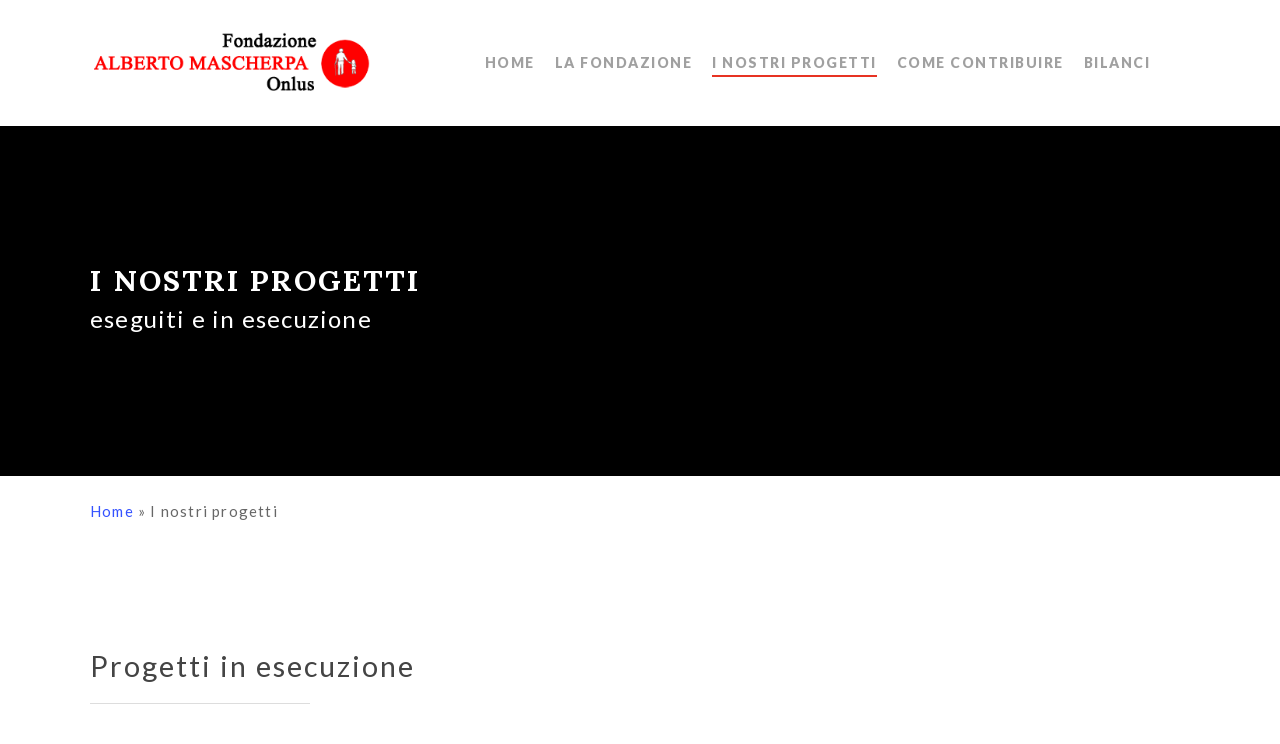

--- FILE ---
content_type: text/html; charset=UTF-8
request_url: https://fondazione.alberto.mascherpa.org/i-nostri-progetti/
body_size: 11908
content:
<!doctype html>
<html lang="en-US" class="no-js">
<head>
	<meta charset="UTF-8">
	<meta name="viewport" content="width=device-width, initial-scale=1, maximum-scale=1, user-scalable=0" /><meta name='robots' content='index, follow, max-image-preview:large, max-snippet:-1, max-video-preview:-1' />
	<style>img:is([sizes="auto" i], [sizes^="auto," i]) { contain-intrinsic-size: 3000px 1500px }</style>
	
	<!-- This site is optimized with the Yoast SEO plugin v26.3 - https://yoast.com/wordpress/plugins/seo/ -->
	<title>I nostri progetti - Fondazione Alberto Mascherpa</title>
	<link rel="canonical" href="https://fondazione.alberto.mascherpa.org/i-nostri-progetti/" />
	<meta property="og:locale" content="en_US" />
	<meta property="og:type" content="article" />
	<meta property="og:title" content="I nostri progetti - Fondazione Alberto Mascherpa" />
	<meta property="og:url" content="https://fondazione.alberto.mascherpa.org/i-nostri-progetti/" />
	<meta property="og:site_name" content="Fondazione Alberto Mascherpa" />
	<meta property="article:modified_time" content="2020-05-07T10:32:48+00:00" />
	<meta name="twitter:card" content="summary_large_image" />
	<meta name="twitter:label1" content="Est. reading time" />
	<meta name="twitter:data1" content="2 minutes" />
	<script type="application/ld+json" class="yoast-schema-graph">{"@context":"https://schema.org","@graph":[{"@type":"WebPage","@id":"https://fondazione.alberto.mascherpa.org/i-nostri-progetti/","url":"https://fondazione.alberto.mascherpa.org/i-nostri-progetti/","name":"I nostri progetti - Fondazione Alberto Mascherpa","isPartOf":{"@id":"https://fondazione.alberto.mascherpa.org/#website"},"datePublished":"2018-02-10T17:33:33+00:00","dateModified":"2020-05-07T10:32:48+00:00","breadcrumb":{"@id":"https://fondazione.alberto.mascherpa.org/i-nostri-progetti/#breadcrumb"},"inLanguage":"en-US","potentialAction":[{"@type":"ReadAction","target":["https://fondazione.alberto.mascherpa.org/i-nostri-progetti/"]}]},{"@type":"BreadcrumbList","@id":"https://fondazione.alberto.mascherpa.org/i-nostri-progetti/#breadcrumb","itemListElement":[{"@type":"ListItem","position":1,"name":"Home","item":"https://fondazione.alberto.mascherpa.org/"},{"@type":"ListItem","position":2,"name":"I nostri progetti"}]},{"@type":"WebSite","@id":"https://fondazione.alberto.mascherpa.org/#website","url":"https://fondazione.alberto.mascherpa.org/","name":"Fondazione Alberto Mascherpa","description":"Le persone bisognose del nostro aiuto sono vicine a noi.","potentialAction":[{"@type":"SearchAction","target":{"@type":"EntryPoint","urlTemplate":"https://fondazione.alberto.mascherpa.org/?s={search_term_string}"},"query-input":{"@type":"PropertyValueSpecification","valueRequired":true,"valueName":"search_term_string"}}],"inLanguage":"en-US"}]}</script>
	<!-- / Yoast SEO plugin. -->


<link rel='dns-prefetch' href='//fonts.googleapis.com' />
<link rel='dns-prefetch' href='//www.googletagmanager.com' />
<link rel="alternate" type="application/rss+xml" title="Fondazione Alberto Mascherpa &raquo; Feed" href="https://fondazione.alberto.mascherpa.org/feed/" />
<link rel="alternate" type="application/rss+xml" title="Fondazione Alberto Mascherpa &raquo; Comments Feed" href="https://fondazione.alberto.mascherpa.org/comments/feed/" />
<script type="text/javascript">
/* <![CDATA[ */
window._wpemojiSettings = {"baseUrl":"https:\/\/s.w.org\/images\/core\/emoji\/16.0.1\/72x72\/","ext":".png","svgUrl":"https:\/\/s.w.org\/images\/core\/emoji\/16.0.1\/svg\/","svgExt":".svg","source":{"concatemoji":"https:\/\/fondazione.alberto.mascherpa.org\/wp-includes\/js\/wp-emoji-release.min.js?ver=6.8.3"}};
/*! This file is auto-generated */
!function(s,n){var o,i,e;function c(e){try{var t={supportTests:e,timestamp:(new Date).valueOf()};sessionStorage.setItem(o,JSON.stringify(t))}catch(e){}}function p(e,t,n){e.clearRect(0,0,e.canvas.width,e.canvas.height),e.fillText(t,0,0);var t=new Uint32Array(e.getImageData(0,0,e.canvas.width,e.canvas.height).data),a=(e.clearRect(0,0,e.canvas.width,e.canvas.height),e.fillText(n,0,0),new Uint32Array(e.getImageData(0,0,e.canvas.width,e.canvas.height).data));return t.every(function(e,t){return e===a[t]})}function u(e,t){e.clearRect(0,0,e.canvas.width,e.canvas.height),e.fillText(t,0,0);for(var n=e.getImageData(16,16,1,1),a=0;a<n.data.length;a++)if(0!==n.data[a])return!1;return!0}function f(e,t,n,a){switch(t){case"flag":return n(e,"\ud83c\udff3\ufe0f\u200d\u26a7\ufe0f","\ud83c\udff3\ufe0f\u200b\u26a7\ufe0f")?!1:!n(e,"\ud83c\udde8\ud83c\uddf6","\ud83c\udde8\u200b\ud83c\uddf6")&&!n(e,"\ud83c\udff4\udb40\udc67\udb40\udc62\udb40\udc65\udb40\udc6e\udb40\udc67\udb40\udc7f","\ud83c\udff4\u200b\udb40\udc67\u200b\udb40\udc62\u200b\udb40\udc65\u200b\udb40\udc6e\u200b\udb40\udc67\u200b\udb40\udc7f");case"emoji":return!a(e,"\ud83e\udedf")}return!1}function g(e,t,n,a){var r="undefined"!=typeof WorkerGlobalScope&&self instanceof WorkerGlobalScope?new OffscreenCanvas(300,150):s.createElement("canvas"),o=r.getContext("2d",{willReadFrequently:!0}),i=(o.textBaseline="top",o.font="600 32px Arial",{});return e.forEach(function(e){i[e]=t(o,e,n,a)}),i}function t(e){var t=s.createElement("script");t.src=e,t.defer=!0,s.head.appendChild(t)}"undefined"!=typeof Promise&&(o="wpEmojiSettingsSupports",i=["flag","emoji"],n.supports={everything:!0,everythingExceptFlag:!0},e=new Promise(function(e){s.addEventListener("DOMContentLoaded",e,{once:!0})}),new Promise(function(t){var n=function(){try{var e=JSON.parse(sessionStorage.getItem(o));if("object"==typeof e&&"number"==typeof e.timestamp&&(new Date).valueOf()<e.timestamp+604800&&"object"==typeof e.supportTests)return e.supportTests}catch(e){}return null}();if(!n){if("undefined"!=typeof Worker&&"undefined"!=typeof OffscreenCanvas&&"undefined"!=typeof URL&&URL.createObjectURL&&"undefined"!=typeof Blob)try{var e="postMessage("+g.toString()+"("+[JSON.stringify(i),f.toString(),p.toString(),u.toString()].join(",")+"));",a=new Blob([e],{type:"text/javascript"}),r=new Worker(URL.createObjectURL(a),{name:"wpTestEmojiSupports"});return void(r.onmessage=function(e){c(n=e.data),r.terminate(),t(n)})}catch(e){}c(n=g(i,f,p,u))}t(n)}).then(function(e){for(var t in e)n.supports[t]=e[t],n.supports.everything=n.supports.everything&&n.supports[t],"flag"!==t&&(n.supports.everythingExceptFlag=n.supports.everythingExceptFlag&&n.supports[t]);n.supports.everythingExceptFlag=n.supports.everythingExceptFlag&&!n.supports.flag,n.DOMReady=!1,n.readyCallback=function(){n.DOMReady=!0}}).then(function(){return e}).then(function(){var e;n.supports.everything||(n.readyCallback(),(e=n.source||{}).concatemoji?t(e.concatemoji):e.wpemoji&&e.twemoji&&(t(e.twemoji),t(e.wpemoji)))}))}((window,document),window._wpemojiSettings);
/* ]]> */
</script>
<style id='wp-emoji-styles-inline-css' type='text/css'>

	img.wp-smiley, img.emoji {
		display: inline !important;
		border: none !important;
		box-shadow: none !important;
		height: 1em !important;
		width: 1em !important;
		margin: 0 0.07em !important;
		vertical-align: -0.1em !important;
		background: none !important;
		padding: 0 !important;
	}
</style>
<link rel='stylesheet' id='wp-block-library-css' href='https://fondazione.alberto.mascherpa.org/wp-includes/css/dist/block-library/style.min.css?ver=6.8.3' type='text/css' media='all' />
<link rel='stylesheet' id='font-awesome-css' href='https://fondazione.alberto.mascherpa.org/wp-content/plugins/contact-widgets/assets/css/font-awesome.min.css?ver=4.7.0' type='text/css' media='all' />
<style id='global-styles-inline-css' type='text/css'>
:root{--wp--preset--aspect-ratio--square: 1;--wp--preset--aspect-ratio--4-3: 4/3;--wp--preset--aspect-ratio--3-4: 3/4;--wp--preset--aspect-ratio--3-2: 3/2;--wp--preset--aspect-ratio--2-3: 2/3;--wp--preset--aspect-ratio--16-9: 16/9;--wp--preset--aspect-ratio--9-16: 9/16;--wp--preset--color--black: #000000;--wp--preset--color--cyan-bluish-gray: #abb8c3;--wp--preset--color--white: #ffffff;--wp--preset--color--pale-pink: #f78da7;--wp--preset--color--vivid-red: #cf2e2e;--wp--preset--color--luminous-vivid-orange: #ff6900;--wp--preset--color--luminous-vivid-amber: #fcb900;--wp--preset--color--light-green-cyan: #7bdcb5;--wp--preset--color--vivid-green-cyan: #00d084;--wp--preset--color--pale-cyan-blue: #8ed1fc;--wp--preset--color--vivid-cyan-blue: #0693e3;--wp--preset--color--vivid-purple: #9b51e0;--wp--preset--gradient--vivid-cyan-blue-to-vivid-purple: linear-gradient(135deg,rgba(6,147,227,1) 0%,rgb(155,81,224) 100%);--wp--preset--gradient--light-green-cyan-to-vivid-green-cyan: linear-gradient(135deg,rgb(122,220,180) 0%,rgb(0,208,130) 100%);--wp--preset--gradient--luminous-vivid-amber-to-luminous-vivid-orange: linear-gradient(135deg,rgba(252,185,0,1) 0%,rgba(255,105,0,1) 100%);--wp--preset--gradient--luminous-vivid-orange-to-vivid-red: linear-gradient(135deg,rgba(255,105,0,1) 0%,rgb(207,46,46) 100%);--wp--preset--gradient--very-light-gray-to-cyan-bluish-gray: linear-gradient(135deg,rgb(238,238,238) 0%,rgb(169,184,195) 100%);--wp--preset--gradient--cool-to-warm-spectrum: linear-gradient(135deg,rgb(74,234,220) 0%,rgb(151,120,209) 20%,rgb(207,42,186) 40%,rgb(238,44,130) 60%,rgb(251,105,98) 80%,rgb(254,248,76) 100%);--wp--preset--gradient--blush-light-purple: linear-gradient(135deg,rgb(255,206,236) 0%,rgb(152,150,240) 100%);--wp--preset--gradient--blush-bordeaux: linear-gradient(135deg,rgb(254,205,165) 0%,rgb(254,45,45) 50%,rgb(107,0,62) 100%);--wp--preset--gradient--luminous-dusk: linear-gradient(135deg,rgb(255,203,112) 0%,rgb(199,81,192) 50%,rgb(65,88,208) 100%);--wp--preset--gradient--pale-ocean: linear-gradient(135deg,rgb(255,245,203) 0%,rgb(182,227,212) 50%,rgb(51,167,181) 100%);--wp--preset--gradient--electric-grass: linear-gradient(135deg,rgb(202,248,128) 0%,rgb(113,206,126) 100%);--wp--preset--gradient--midnight: linear-gradient(135deg,rgb(2,3,129) 0%,rgb(40,116,252) 100%);--wp--preset--font-size--small: 13px;--wp--preset--font-size--medium: 20px;--wp--preset--font-size--large: 36px;--wp--preset--font-size--x-large: 42px;--wp--preset--spacing--20: 0.44rem;--wp--preset--spacing--30: 0.67rem;--wp--preset--spacing--40: 1rem;--wp--preset--spacing--50: 1.5rem;--wp--preset--spacing--60: 2.25rem;--wp--preset--spacing--70: 3.38rem;--wp--preset--spacing--80: 5.06rem;--wp--preset--shadow--natural: 6px 6px 9px rgba(0, 0, 0, 0.2);--wp--preset--shadow--deep: 12px 12px 50px rgba(0, 0, 0, 0.4);--wp--preset--shadow--sharp: 6px 6px 0px rgba(0, 0, 0, 0.2);--wp--preset--shadow--outlined: 6px 6px 0px -3px rgba(255, 255, 255, 1), 6px 6px rgba(0, 0, 0, 1);--wp--preset--shadow--crisp: 6px 6px 0px rgba(0, 0, 0, 1);}:root { --wp--style--global--content-size: 1300px;--wp--style--global--wide-size: 1300px; }:where(body) { margin: 0; }.wp-site-blocks > .alignleft { float: left; margin-right: 2em; }.wp-site-blocks > .alignright { float: right; margin-left: 2em; }.wp-site-blocks > .aligncenter { justify-content: center; margin-left: auto; margin-right: auto; }:where(.is-layout-flex){gap: 0.5em;}:where(.is-layout-grid){gap: 0.5em;}.is-layout-flow > .alignleft{float: left;margin-inline-start: 0;margin-inline-end: 2em;}.is-layout-flow > .alignright{float: right;margin-inline-start: 2em;margin-inline-end: 0;}.is-layout-flow > .aligncenter{margin-left: auto !important;margin-right: auto !important;}.is-layout-constrained > .alignleft{float: left;margin-inline-start: 0;margin-inline-end: 2em;}.is-layout-constrained > .alignright{float: right;margin-inline-start: 2em;margin-inline-end: 0;}.is-layout-constrained > .aligncenter{margin-left: auto !important;margin-right: auto !important;}.is-layout-constrained > :where(:not(.alignleft):not(.alignright):not(.alignfull)){max-width: var(--wp--style--global--content-size);margin-left: auto !important;margin-right: auto !important;}.is-layout-constrained > .alignwide{max-width: var(--wp--style--global--wide-size);}body .is-layout-flex{display: flex;}.is-layout-flex{flex-wrap: wrap;align-items: center;}.is-layout-flex > :is(*, div){margin: 0;}body .is-layout-grid{display: grid;}.is-layout-grid > :is(*, div){margin: 0;}body{padding-top: 0px;padding-right: 0px;padding-bottom: 0px;padding-left: 0px;}:root :where(.wp-element-button, .wp-block-button__link){background-color: #32373c;border-width: 0;color: #fff;font-family: inherit;font-size: inherit;line-height: inherit;padding: calc(0.667em + 2px) calc(1.333em + 2px);text-decoration: none;}.has-black-color{color: var(--wp--preset--color--black) !important;}.has-cyan-bluish-gray-color{color: var(--wp--preset--color--cyan-bluish-gray) !important;}.has-white-color{color: var(--wp--preset--color--white) !important;}.has-pale-pink-color{color: var(--wp--preset--color--pale-pink) !important;}.has-vivid-red-color{color: var(--wp--preset--color--vivid-red) !important;}.has-luminous-vivid-orange-color{color: var(--wp--preset--color--luminous-vivid-orange) !important;}.has-luminous-vivid-amber-color{color: var(--wp--preset--color--luminous-vivid-amber) !important;}.has-light-green-cyan-color{color: var(--wp--preset--color--light-green-cyan) !important;}.has-vivid-green-cyan-color{color: var(--wp--preset--color--vivid-green-cyan) !important;}.has-pale-cyan-blue-color{color: var(--wp--preset--color--pale-cyan-blue) !important;}.has-vivid-cyan-blue-color{color: var(--wp--preset--color--vivid-cyan-blue) !important;}.has-vivid-purple-color{color: var(--wp--preset--color--vivid-purple) !important;}.has-black-background-color{background-color: var(--wp--preset--color--black) !important;}.has-cyan-bluish-gray-background-color{background-color: var(--wp--preset--color--cyan-bluish-gray) !important;}.has-white-background-color{background-color: var(--wp--preset--color--white) !important;}.has-pale-pink-background-color{background-color: var(--wp--preset--color--pale-pink) !important;}.has-vivid-red-background-color{background-color: var(--wp--preset--color--vivid-red) !important;}.has-luminous-vivid-orange-background-color{background-color: var(--wp--preset--color--luminous-vivid-orange) !important;}.has-luminous-vivid-amber-background-color{background-color: var(--wp--preset--color--luminous-vivid-amber) !important;}.has-light-green-cyan-background-color{background-color: var(--wp--preset--color--light-green-cyan) !important;}.has-vivid-green-cyan-background-color{background-color: var(--wp--preset--color--vivid-green-cyan) !important;}.has-pale-cyan-blue-background-color{background-color: var(--wp--preset--color--pale-cyan-blue) !important;}.has-vivid-cyan-blue-background-color{background-color: var(--wp--preset--color--vivid-cyan-blue) !important;}.has-vivid-purple-background-color{background-color: var(--wp--preset--color--vivid-purple) !important;}.has-black-border-color{border-color: var(--wp--preset--color--black) !important;}.has-cyan-bluish-gray-border-color{border-color: var(--wp--preset--color--cyan-bluish-gray) !important;}.has-white-border-color{border-color: var(--wp--preset--color--white) !important;}.has-pale-pink-border-color{border-color: var(--wp--preset--color--pale-pink) !important;}.has-vivid-red-border-color{border-color: var(--wp--preset--color--vivid-red) !important;}.has-luminous-vivid-orange-border-color{border-color: var(--wp--preset--color--luminous-vivid-orange) !important;}.has-luminous-vivid-amber-border-color{border-color: var(--wp--preset--color--luminous-vivid-amber) !important;}.has-light-green-cyan-border-color{border-color: var(--wp--preset--color--light-green-cyan) !important;}.has-vivid-green-cyan-border-color{border-color: var(--wp--preset--color--vivid-green-cyan) !important;}.has-pale-cyan-blue-border-color{border-color: var(--wp--preset--color--pale-cyan-blue) !important;}.has-vivid-cyan-blue-border-color{border-color: var(--wp--preset--color--vivid-cyan-blue) !important;}.has-vivid-purple-border-color{border-color: var(--wp--preset--color--vivid-purple) !important;}.has-vivid-cyan-blue-to-vivid-purple-gradient-background{background: var(--wp--preset--gradient--vivid-cyan-blue-to-vivid-purple) !important;}.has-light-green-cyan-to-vivid-green-cyan-gradient-background{background: var(--wp--preset--gradient--light-green-cyan-to-vivid-green-cyan) !important;}.has-luminous-vivid-amber-to-luminous-vivid-orange-gradient-background{background: var(--wp--preset--gradient--luminous-vivid-amber-to-luminous-vivid-orange) !important;}.has-luminous-vivid-orange-to-vivid-red-gradient-background{background: var(--wp--preset--gradient--luminous-vivid-orange-to-vivid-red) !important;}.has-very-light-gray-to-cyan-bluish-gray-gradient-background{background: var(--wp--preset--gradient--very-light-gray-to-cyan-bluish-gray) !important;}.has-cool-to-warm-spectrum-gradient-background{background: var(--wp--preset--gradient--cool-to-warm-spectrum) !important;}.has-blush-light-purple-gradient-background{background: var(--wp--preset--gradient--blush-light-purple) !important;}.has-blush-bordeaux-gradient-background{background: var(--wp--preset--gradient--blush-bordeaux) !important;}.has-luminous-dusk-gradient-background{background: var(--wp--preset--gradient--luminous-dusk) !important;}.has-pale-ocean-gradient-background{background: var(--wp--preset--gradient--pale-ocean) !important;}.has-electric-grass-gradient-background{background: var(--wp--preset--gradient--electric-grass) !important;}.has-midnight-gradient-background{background: var(--wp--preset--gradient--midnight) !important;}.has-small-font-size{font-size: var(--wp--preset--font-size--small) !important;}.has-medium-font-size{font-size: var(--wp--preset--font-size--medium) !important;}.has-large-font-size{font-size: var(--wp--preset--font-size--large) !important;}.has-x-large-font-size{font-size: var(--wp--preset--font-size--x-large) !important;}
:where(.wp-block-post-template.is-layout-flex){gap: 1.25em;}:where(.wp-block-post-template.is-layout-grid){gap: 1.25em;}
:where(.wp-block-columns.is-layout-flex){gap: 2em;}:where(.wp-block-columns.is-layout-grid){gap: 2em;}
:root :where(.wp-block-pullquote){font-size: 1.5em;line-height: 1.6;}
</style>
<link rel='stylesheet' id='nectar-portfolio-css' href='https://fondazione.alberto.mascherpa.org/wp-content/plugins/salient-portfolio/css/portfolio.css?ver=1.8.3' type='text/css' media='all' />
<link rel='stylesheet' id='parent-style-css' href='https://fondazione.alberto.mascherpa.org/wp-content/themes/salient/style.css?ver=6.8.3' type='text/css' media='all' />
<link rel='stylesheet' id='salient-grid-system-css' href='https://fondazione.alberto.mascherpa.org/wp-content/themes/salient/css/build/grid-system.css?ver=17.4.1' type='text/css' media='all' />
<link rel='stylesheet' id='main-styles-css' href='https://fondazione.alberto.mascherpa.org/wp-content/themes/salient/css/build/style.css?ver=17.4.1' type='text/css' media='all' />
<style id='main-styles-inline-css' type='text/css'>
html:not(.page-trans-loaded) { background-color: #ffffff; }
</style>
<link rel='stylesheet' id='nectar_default_font_open_sans-css' href='https://fonts.googleapis.com/css?family=Open+Sans%3A300%2C400%2C600%2C700&#038;subset=latin%2Clatin-ext' type='text/css' media='all' />
<link rel='stylesheet' id='responsive-css' href='https://fondazione.alberto.mascherpa.org/wp-content/themes/salient/css/build/responsive.css?ver=17.4.1' type='text/css' media='all' />
<link rel='stylesheet' id='skin-ascend-css' href='https://fondazione.alberto.mascherpa.org/wp-content/themes/salient/css/build/ascend.css?ver=17.4.1' type='text/css' media='all' />
<link rel='stylesheet' id='salient-wp-menu-dynamic-css' href='https://fondazione.alberto.mascherpa.org/wp-content/uploads/salient/menu-dynamic.css?ver=3208' type='text/css' media='all' />
<link rel='stylesheet' id='js_composer_front-css' href='https://fondazione.alberto.mascherpa.org/wp-content/themes/salient/css/build/plugins/js_composer.css?ver=17.4.1' type='text/css' media='all' />
<link rel='stylesheet' id='dynamic-css-css' href='https://fondazione.alberto.mascherpa.org/wp-content/themes/salient/css/salient-dynamic-styles.css?ver=66666' type='text/css' media='all' />
<style id='dynamic-css-inline-css' type='text/css'>
@media only screen and (min-width:1000px){body #ajax-content-wrap.no-scroll{min-height:calc(100vh - 126px);height:calc(100vh - 126px)!important;}}@media only screen and (min-width:1000px){#page-header-wrap.fullscreen-header,#page-header-wrap.fullscreen-header #page-header-bg,html:not(.nectar-box-roll-loaded) .nectar-box-roll > #page-header-bg.fullscreen-header,.nectar_fullscreen_zoom_recent_projects,#nectar_fullscreen_rows:not(.afterLoaded) > div{height:calc(100vh - 125px);}.wpb_row.vc_row-o-full-height.top-level,.wpb_row.vc_row-o-full-height.top-level > .col.span_12{min-height:calc(100vh - 125px);}html:not(.nectar-box-roll-loaded) .nectar-box-roll > #page-header-bg.fullscreen-header{top:126px;}.nectar-slider-wrap[data-fullscreen="true"]:not(.loaded),.nectar-slider-wrap[data-fullscreen="true"]:not(.loaded) .swiper-container{height:calc(100vh - 124px)!important;}.admin-bar .nectar-slider-wrap[data-fullscreen="true"]:not(.loaded),.admin-bar .nectar-slider-wrap[data-fullscreen="true"]:not(.loaded) .swiper-container{height:calc(100vh - 124px - 32px)!important;}}.admin-bar[class*="page-template-template-no-header"] .wpb_row.vc_row-o-full-height.top-level,.admin-bar[class*="page-template-template-no-header"] .wpb_row.vc_row-o-full-height.top-level > .col.span_12{min-height:calc(100vh - 32px);}body[class*="page-template-template-no-header"] .wpb_row.vc_row-o-full-height.top-level,body[class*="page-template-template-no-header"] .wpb_row.vc_row-o-full-height.top-level > .col.span_12{min-height:100vh;}@media only screen and (max-width:999px){.using-mobile-browser #nectar_fullscreen_rows:not(.afterLoaded):not([data-mobile-disable="on"]) > div{height:calc(100vh - 100px);}.using-mobile-browser .wpb_row.vc_row-o-full-height.top-level,.using-mobile-browser .wpb_row.vc_row-o-full-height.top-level > .col.span_12,[data-permanent-transparent="1"].using-mobile-browser .wpb_row.vc_row-o-full-height.top-level,[data-permanent-transparent="1"].using-mobile-browser .wpb_row.vc_row-o-full-height.top-level > .col.span_12{min-height:calc(100vh - 100px);}html:not(.nectar-box-roll-loaded) .nectar-box-roll > #page-header-bg.fullscreen-header,.nectar_fullscreen_zoom_recent_projects,.nectar-slider-wrap[data-fullscreen="true"]:not(.loaded),.nectar-slider-wrap[data-fullscreen="true"]:not(.loaded) .swiper-container,#nectar_fullscreen_rows:not(.afterLoaded):not([data-mobile-disable="on"]) > div{height:calc(100vh - 47px);}.wpb_row.vc_row-o-full-height.top-level,.wpb_row.vc_row-o-full-height.top-level > .col.span_12{min-height:calc(100vh - 47px);}body[data-transparent-header="false"] #ajax-content-wrap.no-scroll{min-height:calc(100vh - 47px);height:calc(100vh - 47px);}}#nectar_fullscreen_rows{background-color:transparent;}.screen-reader-text,.nectar-skip-to-content:not(:focus){border:0;clip:rect(1px,1px,1px,1px);clip-path:inset(50%);height:1px;margin:-1px;overflow:hidden;padding:0;position:absolute!important;width:1px;word-wrap:normal!important;}.row .col img:not([srcset]){width:auto;}.row .col img.img-with-animation.nectar-lazy:not([srcset]){width:100%;}
div#footer-widgets{
border-top: 1px solid rgba(0, 0, 0, 0.13);}

.active_texture{
background-color: rgba(0, 0, 0, 0.56);
}

.nectar-love-wrap {
  display: none!important;
}

article .post-meta, #single-below-header {
  display: none!important;
}

.meta-author, .meta-comment-count {
  display: none!important;
}

.portfolio-items .work-item.style-3 p, .portfolio-items .work-item.style-3-alt p{
    display: none!important;
}

.portfolio-items .col .work-info .vert-center p{
    display: none!important;
}

div.grav-wrap{
    display: none!important;
}

div.work-item{
    background: black;
}
img.custom-thumbnail{
    opacity: 0.6;
}

.portfolio-items .work-item.style-3 img, .portfolio-items .work-item.style-4 img, .portfolio-items .work-item.style-3-alt img{

   opacity: 0.8; 
}

.portfolio-items .col img{
    opacity: 0.7;
}

div.work-item{
    background: #0a1031;
}

div.page-header-bg-image{
    opacity: 0.8;
}

.swiper-slide[data-bg-alignment="center"] .image-bg{
    opacity: 0.8;
    
}
}
</style>
<link rel='stylesheet' id='salient-child-style-css' href='https://fondazione.alberto.mascherpa.org/wp-content/themes/salient-child/style.css?ver=17.4.1' type='text/css' media='all' />
<link rel='stylesheet' id='redux-google-fonts-salient_redux-css' href='https://fonts.googleapis.com/css?family=Lato%3A900%2C400%7CLora%3A700&#038;subset=latin&#038;ver=6.8.3' type='text/css' media='all' />
<script type="text/javascript" src="https://fondazione.alberto.mascherpa.org/wp-includes/js/jquery/jquery.min.js?ver=3.7.1" id="jquery-core-js"></script>
<script type="text/javascript" src="https://fondazione.alberto.mascherpa.org/wp-includes/js/jquery/jquery-migrate.min.js?ver=3.4.1" id="jquery-migrate-js"></script>
<script></script><link rel="https://api.w.org/" href="https://fondazione.alberto.mascherpa.org/wp-json/" /><link rel="alternate" title="JSON" type="application/json" href="https://fondazione.alberto.mascherpa.org/wp-json/wp/v2/pages/496" /><link rel="EditURI" type="application/rsd+xml" title="RSD" href="https://fondazione.alberto.mascherpa.org/xmlrpc.php?rsd" />
<meta name="generator" content="WordPress 6.8.3" />
<link rel='shortlink' href='https://fondazione.alberto.mascherpa.org/?p=496' />
<link rel="alternate" title="oEmbed (JSON)" type="application/json+oembed" href="https://fondazione.alberto.mascherpa.org/wp-json/oembed/1.0/embed?url=https%3A%2F%2Ffondazione.alberto.mascherpa.org%2Fi-nostri-progetti%2F" />
<link rel="alternate" title="oEmbed (XML)" type="text/xml+oembed" href="https://fondazione.alberto.mascherpa.org/wp-json/oembed/1.0/embed?url=https%3A%2F%2Ffondazione.alberto.mascherpa.org%2Fi-nostri-progetti%2F&#038;format=xml" />
<meta name="generator" content="Site Kit by Google 1.165.0" /><script type="text/javascript"> var root = document.getElementsByTagName( "html" )[0]; root.setAttribute( "class", "js" ); </script><meta name="generator" content="Powered by WPBakery Page Builder - drag and drop page builder for WordPress."/>
<noscript><style> .wpb_animate_when_almost_visible { opacity: 1; }</style></noscript></head><body class="wp-singular page-template-default page page-id-496 wp-theme-salient wp-child-theme-salient-child ascend wpb-js-composer js-comp-ver-8.4.2 vc_responsive" data-footer-reveal="false" data-footer-reveal-shadow="none" data-header-format="default" data-body-border="off" data-boxed-style="" data-header-breakpoint="1000" data-dropdown-style="minimal" data-cae="easeOutCubic" data-cad="750" data-megamenu-width="contained" data-aie="none" data-ls="magnific" data-apte="standard" data-hhun="0" data-fancy-form-rcs="default" data-form-style="minimal" data-form-submit="regular" data-is="minimal" data-button-style="default" data-user-account-button="false" data-flex-cols="true" data-col-gap="default" data-header-inherit-rc="false" data-header-search="false" data-animated-anchors="true" data-ajax-transitions="true" data-full-width-header="false" data-slide-out-widget-area="true" data-slide-out-widget-area-style="slide-out-from-right-hover" data-user-set-ocm="off" data-loading-animation="none" data-bg-header="true" data-responsive="1" data-ext-responsive="true" data-ext-padding="90" data-header-resize="1" data-header-color="custom" data-transparent-header="false" data-cart="false" data-remove-m-parallax="" data-remove-m-video-bgs="" data-m-animate="0" data-force-header-trans-color="light" data-smooth-scrolling="0" data-permanent-transparent="false" >
	
	<script type="text/javascript">
	 (function(window, document) {

		document.documentElement.classList.remove("no-js");

		if(navigator.userAgent.match(/(Android|iPod|iPhone|iPad|BlackBerry|IEMobile|Opera Mini)/)) {
			document.body.className += " using-mobile-browser mobile ";
		}
		if(navigator.userAgent.match(/Mac/) && navigator.maxTouchPoints && navigator.maxTouchPoints > 2) {
			document.body.className += " using-ios-device ";
		}

		if( !("ontouchstart" in window) ) {

			var body = document.querySelector("body");
			var winW = window.innerWidth;
			var bodyW = body.clientWidth;

			if (winW > bodyW + 4) {
				body.setAttribute("style", "--scroll-bar-w: " + (winW - bodyW - 4) + "px");
			} else {
				body.setAttribute("style", "--scroll-bar-w: 0px");
			}
		}

	 })(window, document);
   </script><a href="#ajax-content-wrap" class="nectar-skip-to-content">Skip to main content</a><div id="ajax-loading-screen" data-disable-mobile="1" data-disable-fade-on-click="0" data-effect="standard" data-method="standard"><div class="loading-icon none"><div class="material-icon">
						<svg class="nectar-material-spinner" width="60px" height="60px" viewBox="0 0 60 60">
							<circle stroke-linecap="round" cx="30" cy="30" r="26" fill="none" stroke-width="6"></circle>
				  		</svg>	 
					</div></div></div>	
	<div id="header-space"  data-header-mobile-fixed='1'></div> 
	
		<div id="header-outer" data-has-menu="true" data-has-buttons="no" data-header-button_style="default" data-using-pr-menu="false" data-mobile-fixed="1" data-ptnm="false" data-lhe="animated_underline" data-user-set-bg="#ffffff" data-format="default" data-permanent-transparent="false" data-megamenu-rt="0" data-remove-fixed="0" data-header-resize="1" data-cart="false" data-transparency-option="0" data-box-shadow="small" data-shrink-num="6" data-using-secondary="0" data-using-logo="1" data-logo-height="70" data-m-logo-height="24" data-padding="28" data-full-width="false" data-condense="false" >
		
<header id="top" role="banner" aria-label="Main Menu">
	<div class="container">
		<div class="row">
			<div class="col span_3">
								<a id="logo" href="https://fondazione.alberto.mascherpa.org" data-supplied-ml-starting-dark="false" data-supplied-ml-starting="false" data-supplied-ml="false" >
					<img class="stnd skip-lazy dark-version" width="378" height="90" alt="Fondazione Alberto Mascherpa" src="https://fondazione.alberto.mascherpa.org/wp-content/uploads/2017/09/titolo.gif"  />				</a>
							</div><!--/span_3-->

			<div class="col span_9 col_last">
									<div class="nectar-mobile-only mobile-header"><div class="inner"></div></div>
													<div class="slide-out-widget-area-toggle mobile-icon slide-out-from-right-hover" data-custom-color="false" data-icon-animation="simple-transform">
						<div> <a href="#slide-out-widget-area" role="button" aria-label="Navigation Menu" aria-expanded="false" class="closed">
							<span class="screen-reader-text">Menu</span><span aria-hidden="true"> <i class="lines-button x2"> <i class="lines"></i> </i> </span>						</a></div>
					</div>
				
									<nav aria-label="Main Menu">
													<ul class="sf-menu">
								<li id="menu-item-390" class="menu-item menu-item-type-post_type menu-item-object-page menu-item-home nectar-regular-menu-item menu-item-390"><a href="https://fondazione.alberto.mascherpa.org/"><span class="menu-title-text">Home</span></a></li>
<li id="menu-item-389" class="menu-item menu-item-type-post_type menu-item-object-page menu-item-has-children nectar-regular-menu-item menu-item-389"><a href="https://fondazione.alberto.mascherpa.org/la-fondazione/" aria-haspopup="true" aria-expanded="false"><span class="menu-title-text">La fondazione</span></a>
<ul class="sub-menu">
	<li id="menu-item-452" class="menu-item menu-item-type-post_type menu-item-object-page nectar-regular-menu-item menu-item-452"><a href="https://fondazione.alberto.mascherpa.org/chi-siamo/"><span class="menu-title-text">Chi siamo</span></a></li>
	<li id="menu-item-456" class="menu-item menu-item-type-post_type menu-item-object-page nectar-regular-menu-item menu-item-456"><a href="https://fondazione.alberto.mascherpa.org/organigramma/"><span class="menu-title-text">Organigramma</span></a></li>
	<li id="menu-item-477" class="menu-item menu-item-type-post_type menu-item-object-page nectar-regular-menu-item menu-item-477"><a href="https://fondazione.alberto.mascherpa.org/statuto-della-fondazione/"><span class="menu-title-text">Statuto della fondazione</span></a></li>
	<li id="menu-item-476" class="menu-item menu-item-type-post_type menu-item-object-page nectar-regular-menu-item menu-item-476"><a href="https://fondazione.alberto.mascherpa.org/mission/"><span class="menu-title-text">Mission</span></a></li>
	<li id="menu-item-481" class="menu-item menu-item-type-post_type menu-item-object-page nectar-regular-menu-item menu-item-481"><a href="https://fondazione.alberto.mascherpa.org/contatti/"><span class="menu-title-text">Contatti</span></a></li>
	<li id="menu-item-491" class="menu-item menu-item-type-post_type menu-item-object-page nectar-regular-menu-item menu-item-491"><a href="https://fondazione.alberto.mascherpa.org/la-storia/"><span class="menu-title-text">La storia</span></a></li>
	<li id="menu-item-687" class="menu-item menu-item-type-post_type menu-item-object-page nectar-regular-menu-item menu-item-687"><a href="https://fondazione.alberto.mascherpa.org/dicono-di-noi/"><span class="menu-title-text">Dicono di noi</span></a></li>
</ul>
</li>
<li id="menu-item-498" class="menu-item menu-item-type-post_type menu-item-object-page current-menu-item page_item page-item-496 current_page_item nectar-regular-menu-item menu-item-498"><a href="https://fondazione.alberto.mascherpa.org/i-nostri-progetti/" aria-current="page"><span class="menu-title-text">I nostri progetti</span></a></li>
<li id="menu-item-601" class="menu-item menu-item-type-custom menu-item-object-custom menu-item-has-children nectar-regular-menu-item menu-item-601"><a href="#" aria-haspopup="true" aria-expanded="false"><span class="menu-title-text">Come contribuire</span></a>
<ul class="sub-menu">
	<li id="menu-item-600" class="menu-item menu-item-type-post_type menu-item-object-page nectar-regular-menu-item menu-item-600"><a href="https://fondazione.alberto.mascherpa.org/5-x-1000/"><span class="menu-title-text">5 X 1000</span></a></li>
	<li id="menu-item-604" class="menu-item menu-item-type-post_type menu-item-object-page nectar-regular-menu-item menu-item-604"><a href="https://fondazione.alberto.mascherpa.org/erogazioni-liberali/"><span class="menu-title-text">Erogazioni liberali</span></a></li>
</ul>
</li>
<li id="menu-item-386" class="menu-item menu-item-type-post_type menu-item-object-page nectar-regular-menu-item menu-item-386"><a href="https://fondazione.alberto.mascherpa.org/bilanci/"><span class="menu-title-text">Bilanci</span></a></li>
<li id="social-in-menu" class="button_social_group"></li>							</ul>
													<ul class="buttons sf-menu" data-user-set-ocm="off">

								
							</ul>
						
					</nav>

					
				</div><!--/span_9-->

				
			</div><!--/row-->
					</div><!--/container-->
	</header>		
	</div>
	
<div id="search-outer" class="nectar">
	<div id="search">
		<div class="container">
			 <div id="search-box">
				 <div class="inner-wrap">
					 <div class="col span_12">
						  <form role="search" action="https://fondazione.alberto.mascherpa.org/" method="GET">
															<input type="text" name="s"  value="Start Typing..." aria-label="Search" data-placeholder="Start Typing..." />
							
						<span><i>Press enter to begin your search</i></span>
						<button aria-label="Search" class="search-box__button" type="submit">Search</button>						</form>
					</div><!--/span_12-->
				</div><!--/inner-wrap-->
			 </div><!--/search-box-->
			 <div id="close"><a href="#" role="button"><span class="screen-reader-text">Close Search</span>
				<span class="icon-salient-x" aria-hidden="true"></span>				 </a></div>
		 </div><!--/container-->
	</div><!--/search-->
</div><!--/search-outer-->
	<div id="ajax-content-wrap">
<div id="page-header-wrap" data-animate-in-effect="none" data-midnight="light" class="" style="height: 350px;" role="region" aria-label="Page Header"><div id="page-header-bg" class="" data-padding-amt="normal" data-animate-in-effect="none" data-midnight="light" data-text-effect="none" data-bg-pos="center" data-alignment="left" data-alignment-v="middle" data-parallax="1" data-height="350"  style="background-color: #000; height:350px;">					<div class="page-header-bg-image-wrap" id="nectar-page-header-p-wrap" data-parallax-speed="fast">
						<div class="page-header-bg-image" style="background-image: url(http://www.mascherpa.in/Fondazione/wp-content/uploads/2018/02/Buzzi-ingresso.jpg);"></div>
					</div> 
				<div class="container">
			<div class="row">
				<div class="col span_6 ">
					<div class="inner-wrap">
						<h1>I nostri progetti</h1> 						<span class="subheader">eseguiti e in esecuzione</span>
					</div>

										</div>
				</div>

				


			</div>
</div>

</div><div class="container-wrap">
	<div class="container main-content" role="main">
		<div class="row">
			<p id="breadcrumbs" class="yoast"><span><span><a href="https://fondazione.alberto.mascherpa.org/">Home</a></span> » <span class="breadcrumb_last" aria-current="page">I nostri progetti</span></span></p>
		<div id="fws_696de8c4babbe"  data-column-margin="default" data-midnight="dark"  class="wpb_row vc_row-fluid vc_row"  style="padding-top: 0px; padding-bottom: 0px; "><div class="row-bg-wrap" data-bg-animation="none" data-bg-animation-delay="" data-bg-overlay="false"><div class="inner-wrap row-bg-layer" ><div class="row-bg viewport-desktop"  style=""></div></div></div><div class="row_col_wrap_12 col span_12 dark left">
	<div  class="vc_col-sm-12 wpb_column column_container vc_column_container col no-extra-padding inherit_tablet inherit_phone "  data-padding-pos="all" data-has-bg-color="false" data-bg-color="" data-bg-opacity="1" data-animation="" data-delay="0" >
		<div class="vc_column-inner" >
			<div class="wpb_wrapper">
				<div class="divider-wrap" data-alignment="default"><div style="height: 30px;" class="divider"></div></div>
			</div> 
		</div>
	</div> 
</div></div>
		<div id="fws_696de8c4baf90"  data-column-margin="default" data-midnight="dark"  class="wpb_row vc_row-fluid vc_row"  style="padding-top: 0px; padding-bottom: 0px; "><div class="row-bg-wrap" data-bg-animation="none" data-bg-animation-delay="" data-bg-overlay="false"><div class="inner-wrap row-bg-layer" ><div class="row-bg viewport-desktop"  style=""></div></div></div><div class="row_col_wrap_12 col span_12 dark left">
	<div  class="vc_col-sm-12 wpb_column column_container vc_column_container col no-extra-padding inherit_tablet inherit_phone "  data-padding-pos="all" data-has-bg-color="false" data-bg-color="" data-bg-opacity="1" data-animation="" data-delay="0" >
		<div class="vc_column-inner" >
			<div class="wpb_wrapper">
				<div class="divider-wrap" data-alignment="default"><div style="height: 30px;" class="divider"></div></div>
<div class="wpb_text_column wpb_content_element " >
	<div class="wpb_wrapper">
		<h2>Progetti in esecuzione</h2>
	</div>
</div>



<div class="divider-wrap" data-alignment="default"><div style="margin-top: 20px; width: 20%; height: 1px; margin-bottom: 20px;" data-width="20%" data-animate="" data-animation-delay="" data-color="default" class="divider-small-border"></div></div><div class="divider-wrap" data-alignment="default"><div style="height: 30px;" class="divider"></div></div>


				<div class="portfolio-wrap ">

					
					<span class="portfolio-loading  none">   </span>

					
					<div class="row portfolio-items no-masonry  " data-rcp="false" data-masonry-type="default" data-ps="8" data-starting-filter="" data-gutter="default" data-categories-to-show="progetti-in-esecuzione" data-bypass-cropping="" data-lightbox-only="0" data-col-num="cols-3">
						
						
						<div class="col span_4  element ospedale-buzzi-milano ospedali progetti-in-esecuzione "  data-project-cat="ospedale-buzzi-milano ospedali progetti-in-esecuzione " data-default-color="true" data-title-color="" data-subtitle-color="">

							<div class="inner-wrap animated" data-animation="none">

								
									<div class="work-item style-2" data-custom-content="off">

										<img fetchpriority="high" decoding="async" class="size- skip-lazy" src="https://fondazione.alberto.mascherpa.org/wp-content/uploads/2018/02/ospedale-bambini-600x403.jpg" alt="" height="403" width="600" srcset="https://fondazione.alberto.mascherpa.org/wp-content/uploads/2018/02/ospedale-bambini-600x403.jpg 600w, https://fondazione.alberto.mascherpa.org/wp-content/uploads/2018/02/ospedale-bambini-400x269.jpg 400w" sizes="(min-width: 1000px) 33.3vw, (min-width: 690px) 50vw, 100vw" />
										<div class="work-info-bg"></div>
										<div class="work-info">

											

												
													<a href="https://fondazione.alberto.mascherpa.org/portfolio/ospedale-buzzi-cardiologia-pediatrica-piccoli-cuori/"><span class="screen-reader-text">Ospedale Buzzi | Piccoli Cuori Grandi Cure &#8211; Nuove Tecnologie al Servizio dell&#8217;Unità Operativa Complessa di Cardiologia Pediatrica</span></a>

												

											<div class="vert-center">
																									<p><span>October 8, 2025</span></p>													<h3>Ospedale Buzzi | Piccoli Cuori Grandi Cure &#8211; Nuove Tecnologie al Servizio dell&#8217;Unità Operativa Complessa di Cardiologia Pediatrica</h3>

													<svg class="next-arrow" xmlns="http://www.w3.org/2000/svg" xmlns:xlink="http://www.w3.org/1999/xlink" viewBox="0 0 39 12"><line class="top" x1="23" y1="-0.5" x2="29.5" y2="6.5" stroke="#ffffff;"/><line class="bottom" x1="23" y1="12.5" x2="29.5" y2="5.5" stroke="#ffffff;"/></svg><span class="line"></span></span>

																							</div><!--/vert-center-->

										</div>
									</div><!--work-item-->

								

							</div><!--/inner-wrap-->
						</div><!--/col-->

					
				</div><!--/portfolio-->
			</div><!--/portfolio wrap-->

			
			</div> 
		</div>
	</div> 
</div></div>
		<div id="fws_696de8c4bb98c"  data-column-margin="default" data-midnight="dark"  class="wpb_row vc_row-fluid vc_row"  style="padding-top: 0px; padding-bottom: 0px; "><div class="row-bg-wrap" data-bg-animation="none" data-bg-animation-delay="" data-bg-overlay="false"><div class="inner-wrap row-bg-layer" ><div class="row-bg viewport-desktop"  style=""></div></div></div><div class="row_col_wrap_12 col span_12 dark left">
	<div  class="vc_col-sm-12 wpb_column column_container vc_column_container col no-extra-padding inherit_tablet inherit_phone "  data-padding-pos="all" data-has-bg-color="false" data-bg-color="" data-bg-opacity="1" data-animation="" data-delay="0" >
		<div class="vc_column-inner" >
			<div class="wpb_wrapper">
				<div class="divider-wrap" data-alignment="default"><div style="height: 30px;" class="divider"></div></div>
<div class="wpb_text_column wpb_content_element " >
	<div class="wpb_wrapper">
		<h2>Progetti eseguiti</h2>
	</div>
</div>



<div class="divider-wrap" data-alignment="default"><div style="margin-top: 20px; width: 20%; height: 1px; margin-bottom: 20px;" data-width="20%" data-animate="" data-animation-delay="" data-color="default" class="divider-small-border"></div></div><div class="divider-wrap" data-alignment="default"><div style="height: 30px;" class="divider"></div></div>


				<div class="portfolio-wrap ">

					
					<span class="portfolio-loading  none">   </span>

					
					<div class="row portfolio-items no-masonry  " data-rcp="false" data-masonry-type="default" data-ps="8" data-starting-filter="" data-gutter="default" data-categories-to-show="ospedali" data-bypass-cropping="" data-lightbox-only="0" data-col-num="cols-3">
						
						
						<div class="col span_4  element ospedale-buzzi-milano ospedali progetti-in-esecuzione "  data-project-cat="ospedale-buzzi-milano ospedali progetti-in-esecuzione " data-default-color="true" data-title-color="" data-subtitle-color="">

							<div class="inner-wrap animated" data-animation="none">

								
									<div class="work-item style-2" data-custom-content="off">

										<img fetchpriority="high" decoding="async" class="size- skip-lazy" src="https://fondazione.alberto.mascherpa.org/wp-content/uploads/2018/02/ospedale-bambini-600x403.jpg" alt="" height="403" width="600" srcset="https://fondazione.alberto.mascherpa.org/wp-content/uploads/2018/02/ospedale-bambini-600x403.jpg 600w, https://fondazione.alberto.mascherpa.org/wp-content/uploads/2018/02/ospedale-bambini-400x269.jpg 400w" sizes="(min-width: 1000px) 33.3vw, (min-width: 690px) 50vw, 100vw" />
										<div class="work-info-bg"></div>
										<div class="work-info">

											

												
													<a href="https://fondazione.alberto.mascherpa.org/portfolio/ospedale-buzzi-cardiologia-pediatrica-piccoli-cuori/"><span class="screen-reader-text">Ospedale Buzzi | Piccoli Cuori Grandi Cure &#8211; Nuove Tecnologie al Servizio dell&#8217;Unità Operativa Complessa di Cardiologia Pediatrica</span></a>

												

											<div class="vert-center">
																									<p><span>October 8, 2025</span></p>													<h3>Ospedale Buzzi | Piccoli Cuori Grandi Cure &#8211; Nuove Tecnologie al Servizio dell&#8217;Unità Operativa Complessa di Cardiologia Pediatrica</h3>

													<svg class="next-arrow" xmlns="http://www.w3.org/2000/svg" xmlns:xlink="http://www.w3.org/1999/xlink" viewBox="0 0 39 12"><line class="top" x1="23" y1="-0.5" x2="29.5" y2="6.5" stroke="#ffffff;"/><line class="bottom" x1="23" y1="12.5" x2="29.5" y2="5.5" stroke="#ffffff;"/></svg><span class="line"></span></span>

																							</div><!--/vert-center-->

										</div>
									</div><!--work-item-->

								

							</div><!--/inner-wrap-->
						</div><!--/col-->

					
						
						<div class="col span_4  element ospedale-buzzi-milano ospedali progetti-eseguiti "  data-project-cat="ospedale-buzzi-milano ospedali progetti-eseguiti " data-default-color="true" data-title-color="" data-subtitle-color="">

							<div class="inner-wrap animated" data-animation="none">

								
									<div class="work-item style-2" data-custom-content="off">

										<img fetchpriority="high" decoding="async" class="size- skip-lazy" src="https://fondazione.alberto.mascherpa.org/wp-content/uploads/2018/02/ospedale-bambini-600x403.jpg" alt="" height="403" width="600" srcset="https://fondazione.alberto.mascherpa.org/wp-content/uploads/2018/02/ospedale-bambini-600x403.jpg 600w, https://fondazione.alberto.mascherpa.org/wp-content/uploads/2018/02/ospedale-bambini-400x269.jpg 400w" sizes="(min-width: 1000px) 33.3vw, (min-width: 690px) 50vw, 100vw" />
										<div class="work-info-bg"></div>
										<div class="work-info">

											

												
													<a href="https://fondazione.alberto.mascherpa.org/portfolio/ospedale-buzzi-ecografo-top-quality-reparto-terapia-intensiva-neonatale/"><span class="screen-reader-text">Ospedale Buzzi | Ecografo Top Quality Per Reparto Terapia Intensiva Neonatale</span></a>

												

											<div class="vert-center">
																									<p><span>October 14, 2024</span></p>													<h3>Ospedale Buzzi | Ecografo Top Quality Per Reparto Terapia Intensiva Neonatale</h3>

													<svg class="next-arrow" xmlns="http://www.w3.org/2000/svg" xmlns:xlink="http://www.w3.org/1999/xlink" viewBox="0 0 39 12"><line class="top" x1="23" y1="-0.5" x2="29.5" y2="6.5" stroke="#ffffff;"/><line class="bottom" x1="23" y1="12.5" x2="29.5" y2="5.5" stroke="#ffffff;"/></svg><span class="line"></span></span>

																							</div><!--/vert-center-->

										</div>
									</div><!--work-item-->

								

							</div><!--/inner-wrap-->
						</div><!--/col-->

					
						
						<div class="col span_4  element ospedale-buzzi-milano ospedali progetti-eseguiti "  data-project-cat="ospedale-buzzi-milano ospedali progetti-eseguiti " data-default-color="true" data-title-color="" data-subtitle-color="">

							<div class="inner-wrap animated" data-animation="none">

								
									<div class="work-item style-2" data-custom-content="off">

										<img fetchpriority="high" decoding="async" class="size- skip-lazy" src="https://fondazione.alberto.mascherpa.org/wp-content/uploads/2018/02/ospedale-bambini-600x403.jpg" alt="" height="403" width="600" srcset="https://fondazione.alberto.mascherpa.org/wp-content/uploads/2018/02/ospedale-bambini-600x403.jpg 600w, https://fondazione.alberto.mascherpa.org/wp-content/uploads/2018/02/ospedale-bambini-400x269.jpg 400w" sizes="(min-width: 1000px) 33.3vw, (min-width: 690px) 50vw, 100vw" />
										<div class="work-info-bg"></div>
										<div class="work-info">

											

												
													<a href="https://fondazione.alberto.mascherpa.org/portfolio/ospedale-buzzi-gastroenterologia-pediatrica/"><span class="screen-reader-text">Ospedale Buzzi | Ampliamento Tecnonologico Gastroenterologia Pediatrica</span></a>

												

											<div class="vert-center">
																									<p><span>October 14, 2024</span></p>													<h3>Ospedale Buzzi | Ampliamento Tecnonologico Gastroenterologia Pediatrica</h3>

													<svg class="next-arrow" xmlns="http://www.w3.org/2000/svg" xmlns:xlink="http://www.w3.org/1999/xlink" viewBox="0 0 39 12"><line class="top" x1="23" y1="-0.5" x2="29.5" y2="6.5" stroke="#ffffff;"/><line class="bottom" x1="23" y1="12.5" x2="29.5" y2="5.5" stroke="#ffffff;"/></svg><span class="line"></span></span>

																							</div><!--/vert-center-->

										</div>
									</div><!--work-item-->

								

							</div><!--/inner-wrap-->
						</div><!--/col-->

					
						
						<div class="col span_4  element ospedali "  data-project-cat="ospedali " data-default-color="true" data-title-color="" data-subtitle-color="">

							<div class="inner-wrap animated" data-animation="none">

								
									<div class="work-item style-2" data-custom-content="off">

										<img decoding="async" class="custom-thumbnail skip-lazy" src="https://fondazione.alberto.mascherpa.org/wp-content/uploads/2018/02/Buzzi-milano.jpg" alt="Ospedale dei bambini Buzzi | Milano" />
										<div class="work-info-bg"></div>
										<div class="work-info">

											

												
													<a href="https://fondazione.alberto.mascherpa.org/portfolio/ospedale-buzzi-milano/"><span class="screen-reader-text">Ospedale dei bambini Buzzi | Milano</span></a>

												

											<div class="vert-center">
																									<p><span>February 22, 2018</span></p>													<h3>Ospedale dei bambini Buzzi | Milano</h3>

													<svg class="next-arrow" xmlns="http://www.w3.org/2000/svg" xmlns:xlink="http://www.w3.org/1999/xlink" viewBox="0 0 39 12"><line class="top" x1="23" y1="-0.5" x2="29.5" y2="6.5" stroke="#ffffff;"/><line class="bottom" x1="23" y1="12.5" x2="29.5" y2="5.5" stroke="#ffffff;"/></svg><span class="line"></span></span>

																							</div><!--/vert-center-->

										</div>
									</div><!--work-item-->

								

							</div><!--/inner-wrap-->
						</div><!--/col-->

					
						
						<div class="col span_4  element ospedali "  data-project-cat="ospedali " data-default-color="true" data-title-color="" data-subtitle-color="">

							<div class="inner-wrap animated" data-animation="none">

								
									<div class="work-item style-2" data-custom-content="off">

										<img decoding="async" class="size- skip-lazy" src="https://fondazione.alberto.mascherpa.org/wp-content/uploads/2018/02/Ospedale-San-Gerardo-di-Monza-600x403.jpg" alt="" height="403" width="600" srcset="https://fondazione.alberto.mascherpa.org/wp-content/uploads/2018/02/Ospedale-San-Gerardo-di-Monza-600x403.jpg 600w, https://fondazione.alberto.mascherpa.org/wp-content/uploads/2018/02/Ospedale-San-Gerardo-di-Monza-400x269.jpg 400w" sizes="(min-width: 1000px) 33.3vw, (min-width: 690px) 50vw, 100vw" />
										<div class="work-info-bg"></div>
										<div class="work-info">

											

												
													<a href="https://fondazione.alberto.mascherpa.org/portfolio/ospedale-san-gerardo-di-monza/"><span class="screen-reader-text">Ospedale San Gerardo | Monza</span></a>

												

											<div class="vert-center">
																									<p><span>February 22, 2018</span></p>													<h3>Ospedale San Gerardo | Monza</h3>

													<svg class="next-arrow" xmlns="http://www.w3.org/2000/svg" xmlns:xlink="http://www.w3.org/1999/xlink" viewBox="0 0 39 12"><line class="top" x1="23" y1="-0.5" x2="29.5" y2="6.5" stroke="#ffffff;"/><line class="bottom" x1="23" y1="12.5" x2="29.5" y2="5.5" stroke="#ffffff;"/></svg><span class="line"></span></span>

																							</div><!--/vert-center-->

										</div>
									</div><!--work-item-->

								

							</div><!--/inner-wrap-->
						</div><!--/col-->

					
						
						<div class="col span_4  element ospedali "  data-project-cat="ospedali " data-default-color="true" data-title-color="" data-subtitle-color="">

							<div class="inner-wrap animated" data-animation="none">

								
									<div class="work-item style-2" data-custom-content="off">

										<img decoding="async" class="size- skip-lazy" src="https://fondazione.alberto.mascherpa.org/wp-content/uploads/2018/02/COMUNE-DI-CARONNO-PERTUSELLA-600x403.jpg" alt="" height="403" width="600" srcset="https://fondazione.alberto.mascherpa.org/wp-content/uploads/2018/02/COMUNE-DI-CARONNO-PERTUSELLA-600x403.jpg 600w, https://fondazione.alberto.mascherpa.org/wp-content/uploads/2018/02/COMUNE-DI-CARONNO-PERTUSELLA-400x269.jpg 400w" sizes="(min-width: 1000px) 33.3vw, (min-width: 690px) 50vw, 100vw" />
										<div class="work-info-bg"></div>
										<div class="work-info">

											

												
													<a href="https://fondazione.alberto.mascherpa.org/portfolio/comune-di-caronno-pertusella/"><span class="screen-reader-text">Comune di Caronno Pertusella</span></a>

												

											<div class="vert-center">
																									<p><span>February 22, 2018</span></p>													<h3>Comune di Caronno Pertusella</h3>

													<svg class="next-arrow" xmlns="http://www.w3.org/2000/svg" xmlns:xlink="http://www.w3.org/1999/xlink" viewBox="0 0 39 12"><line class="top" x1="23" y1="-0.5" x2="29.5" y2="6.5" stroke="#ffffff;"/><line class="bottom" x1="23" y1="12.5" x2="29.5" y2="5.5" stroke="#ffffff;"/></svg><span class="line"></span></span>

																							</div><!--/vert-center-->

										</div>
									</div><!--work-item-->

								

							</div><!--/inner-wrap-->
						</div><!--/col-->

					
						
						<div class="col span_4  element ospedali "  data-project-cat="ospedali " data-default-color="true" data-title-color="" data-subtitle-color="">

							<div class="inner-wrap animated" data-animation="none">

								
									<div class="work-item style-2" data-custom-content="off">

										<img decoding="async" class="size- skip-lazy" src="https://fondazione.alberto.mascherpa.org/wp-content/uploads/2018/02/5182849e8e81b-600x403.jpg" alt="" height="403" width="600" srcset="https://fondazione.alberto.mascherpa.org/wp-content/uploads/2018/02/5182849e8e81b-600x403.jpg 600w, https://fondazione.alberto.mascherpa.org/wp-content/uploads/2018/02/5182849e8e81b-400x269.jpg 400w" sizes="(min-width: 1000px) 33.3vw, (min-width: 690px) 50vw, 100vw" />
										<div class="work-info-bg"></div>
										<div class="work-info">

											

												
													<a href="https://fondazione.alberto.mascherpa.org/portfolio/ospedale-niguarda-ca-granda-di-milano/"><span class="screen-reader-text">Ospedale Niguarda Cà Granda | Milano</span></a>

												

											<div class="vert-center">
																									<p><span>February 22, 2018</span></p>													<h3>Ospedale Niguarda Cà Granda | Milano</h3>

													<svg class="next-arrow" xmlns="http://www.w3.org/2000/svg" xmlns:xlink="http://www.w3.org/1999/xlink" viewBox="0 0 39 12"><line class="top" x1="23" y1="-0.5" x2="29.5" y2="6.5" stroke="#ffffff;"/><line class="bottom" x1="23" y1="12.5" x2="29.5" y2="5.5" stroke="#ffffff;"/></svg><span class="line"></span></span>

																							</div><!--/vert-center-->

										</div>
									</div><!--work-item-->

								

							</div><!--/inner-wrap-->
						</div><!--/col-->

					
				</div><!--/portfolio-->
			</div><!--/portfolio wrap-->

			
			</div> 
		</div>
	</div> 
</div></div>
		</div>
	</div>
	</div>

<div id="footer-outer" data-midnight="light" data-cols="2" data-custom-color="true" data-disable-copyright="false" data-matching-section-color="false" data-copyright-line="false" data-using-bg-img="false" data-bg-img-overlay="0.8" data-full-width="false" data-using-widget-area="true" data-link-hover="default"role="contentinfo">
	
		
	<div id="footer-widgets" data-has-widgets="true" data-cols="2">
		
		<div class="container">
			
						
			<div class="row">
				
								
				<div class="col span_6">
					<div id="media_image-2" class="widget widget_media_image"><img width="300" height="71" src="https://fondazione.alberto.mascherpa.org/wp-content/uploads/2017/09/Fondazione-Alberto-Mascherpa-Dark-300x71.png" class="image wp-image-436  attachment-medium size-medium" alt="" style="max-width: 100%; height: auto;" decoding="async" srcset="https://fondazione.alberto.mascherpa.org/wp-content/uploads/2017/09/Fondazione-Alberto-Mascherpa-Dark-300x71.png 300w, https://fondazione.alberto.mascherpa.org/wp-content/uploads/2017/09/Fondazione-Alberto-Mascherpa-Dark.png 378w" sizes="(max-width: 300px) 100vw, 300px" /></div><div id="custom_html-2" class="widget_text widget widget_custom_html"><div class="textwidget custom-html-widget"></div></div>					</div>
					
											
						<div class="col span_6">
							<div id="nav_menu-2" class="widget widget_nav_menu"><div class="menu-footer-menu-en-container"><ul id="menu-footer-menu-en" class="menu"><li id="menu-item-906" class="menu-item menu-item-type-post_type menu-item-object-page menu-item-906"><a href="https://fondazione.alberto.mascherpa.org/home/">Home</a></li>
<li id="menu-item-907" class="menu-item menu-item-type-post_type menu-item-object-page menu-item-907"><a href="https://fondazione.alberto.mascherpa.org/chi-siamo/">Who We Are</a></li>
<li id="menu-item-903" class="menu-item menu-item-type-post_type menu-item-object-page menu-item-903"><a href="https://fondazione.alberto.mascherpa.org/projects/">Projects</a></li>
<li id="menu-item-904" class="menu-item menu-item-type-post_type menu-item-object-page menu-item-904"><a href="https://fondazione.alberto.mascherpa.org/contacts/">Contacts</a></li>
<li id="menu-item-911" class="menu-item menu-item-type-post_type menu-item-object-page menu-item-911"><a href="https://fondazione.alberto.mascherpa.org/erogazioni-liberali/">Spontaneous Donations</a></li>
</ul></div></div>								
							</div>
							
												
						
													
															
							</div>
													</div><!--/container-->
					</div><!--/footer-widgets-->
					
					
  <div class="row" id="copyright" data-layout="default">
	
	<div class="container">
	   
				<div class="col span_5">
		   
			<p>&copy; 2026 Fondazione Alberto Mascherpa. </p>
		</div><!--/span_5-->
			   
	  <div class="col span_7 col_last">
      <ul class="social">
              </ul>
	  </div><!--/span_7-->
    
	  	
	</div><!--/container-->
  </div><!--/row-->
		
</div><!--/footer-outer-->


	<div id="slide-out-widget-area-bg" class="slide-out-from-right-hover dark">
				</div>

		<div id="slide-out-widget-area" role="dialog" aria-modal="true" aria-label="Off Canvas Menu" class="slide-out-from-right-hover" data-dropdown-func="default" data-back-txt="Back">

			<div class="inner-wrap">
			<div class="inner" data-prepend-menu-mobile="false">

				<a class="slide_out_area_close" href="#"><span class="screen-reader-text">Close Menu</span>
					<span class="icon-salient-x icon-default-style"></span>				</a>


									<div class="off-canvas-menu-container mobile-only" role="navigation">

						
						<ul class="menu">
							<li class="menu-item menu-item-type-post_type menu-item-object-page menu-item-home menu-item-390"><a href="https://fondazione.alberto.mascherpa.org/">Home</a></li>
<li class="menu-item menu-item-type-post_type menu-item-object-page menu-item-has-children menu-item-389"><a href="https://fondazione.alberto.mascherpa.org/la-fondazione/" aria-haspopup="true" aria-expanded="false">La fondazione</a>
<ul class="sub-menu">
	<li class="menu-item menu-item-type-post_type menu-item-object-page menu-item-452"><a href="https://fondazione.alberto.mascherpa.org/chi-siamo/">Chi siamo</a></li>
	<li class="menu-item menu-item-type-post_type menu-item-object-page menu-item-456"><a href="https://fondazione.alberto.mascherpa.org/organigramma/">Organigramma</a></li>
	<li class="menu-item menu-item-type-post_type menu-item-object-page menu-item-477"><a href="https://fondazione.alberto.mascherpa.org/statuto-della-fondazione/">Statuto della fondazione</a></li>
	<li class="menu-item menu-item-type-post_type menu-item-object-page menu-item-476"><a href="https://fondazione.alberto.mascherpa.org/mission/">Mission</a></li>
	<li class="menu-item menu-item-type-post_type menu-item-object-page menu-item-481"><a href="https://fondazione.alberto.mascherpa.org/contatti/">Contatti</a></li>
	<li class="menu-item menu-item-type-post_type menu-item-object-page menu-item-491"><a href="https://fondazione.alberto.mascherpa.org/la-storia/">La storia</a></li>
	<li class="menu-item menu-item-type-post_type menu-item-object-page menu-item-687"><a href="https://fondazione.alberto.mascherpa.org/dicono-di-noi/">Dicono di noi</a></li>
</ul>
</li>
<li class="menu-item menu-item-type-post_type menu-item-object-page current-menu-item page_item page-item-496 current_page_item menu-item-498"><a href="https://fondazione.alberto.mascherpa.org/i-nostri-progetti/" aria-current="page">I nostri progetti</a></li>
<li class="menu-item menu-item-type-custom menu-item-object-custom menu-item-has-children menu-item-601"><a href="#" aria-haspopup="true" aria-expanded="false">Come contribuire</a>
<ul class="sub-menu">
	<li class="menu-item menu-item-type-post_type menu-item-object-page menu-item-600"><a href="https://fondazione.alberto.mascherpa.org/5-x-1000/">5 X 1000</a></li>
	<li class="menu-item menu-item-type-post_type menu-item-object-page menu-item-604"><a href="https://fondazione.alberto.mascherpa.org/erogazioni-liberali/">Erogazioni liberali</a></li>
</ul>
</li>
<li class="menu-item menu-item-type-post_type menu-item-object-page menu-item-386"><a href="https://fondazione.alberto.mascherpa.org/bilanci/">Bilanci</a></li>

						</ul>

						<ul class="menu secondary-header-items">
													</ul>
					</div>
					
				</div>

				<div class="bottom-meta-wrap"><div id="nav_menu-3" class="widget widget_nav_menu"><div class="menu-primary-menu-container"><ul id="menu-primary-menu-3" class="menu"><li class="menu-item menu-item-type-post_type menu-item-object-page menu-item-home menu-item-390"><a href="https://fondazione.alberto.mascherpa.org/">Home</a></li>
<li class="menu-item menu-item-type-post_type menu-item-object-page menu-item-has-children menu-item-389"><a href="https://fondazione.alberto.mascherpa.org/la-fondazione/" aria-haspopup="true" aria-expanded="false">La fondazione</a>
<ul class="sub-menu">
	<li class="menu-item menu-item-type-post_type menu-item-object-page menu-item-452"><a href="https://fondazione.alberto.mascherpa.org/chi-siamo/">Chi siamo</a></li>
	<li class="menu-item menu-item-type-post_type menu-item-object-page menu-item-456"><a href="https://fondazione.alberto.mascherpa.org/organigramma/">Organigramma</a></li>
	<li class="menu-item menu-item-type-post_type menu-item-object-page menu-item-477"><a href="https://fondazione.alberto.mascherpa.org/statuto-della-fondazione/">Statuto della fondazione</a></li>
	<li class="menu-item menu-item-type-post_type menu-item-object-page menu-item-476"><a href="https://fondazione.alberto.mascherpa.org/mission/">Mission</a></li>
	<li class="menu-item menu-item-type-post_type menu-item-object-page menu-item-481"><a href="https://fondazione.alberto.mascherpa.org/contatti/">Contatti</a></li>
	<li class="menu-item menu-item-type-post_type menu-item-object-page menu-item-491"><a href="https://fondazione.alberto.mascherpa.org/la-storia/">La storia</a></li>
	<li class="menu-item menu-item-type-post_type menu-item-object-page menu-item-687"><a href="https://fondazione.alberto.mascherpa.org/dicono-di-noi/">Dicono di noi</a></li>
</ul>
</li>
<li class="menu-item menu-item-type-post_type menu-item-object-page current-menu-item page_item page-item-496 current_page_item menu-item-498"><a href="https://fondazione.alberto.mascherpa.org/i-nostri-progetti/" aria-current="page">I nostri progetti</a></li>
<li class="menu-item menu-item-type-custom menu-item-object-custom menu-item-has-children menu-item-601"><a href="#" aria-haspopup="true" aria-expanded="false">Come contribuire</a>
<ul class="sub-menu">
	<li class="menu-item menu-item-type-post_type menu-item-object-page menu-item-600"><a href="https://fondazione.alberto.mascherpa.org/5-x-1000/">5 X 1000</a></li>
	<li class="menu-item menu-item-type-post_type menu-item-object-page menu-item-604"><a href="https://fondazione.alberto.mascherpa.org/erogazioni-liberali/">Erogazioni liberali</a></li>
</ul>
</li>
<li class="menu-item menu-item-type-post_type menu-item-object-page menu-item-386"><a href="https://fondazione.alberto.mascherpa.org/bilanci/">Bilanci</a></li>
</ul></div></div><ul class="off-canvas-social-links mobile-only"></ul></div><!--/bottom-meta-wrap--></div> <!--/inner-wrap-->
				</div>
		
</div> <!--/ajax-content-wrap-->

<script type="speculationrules">
{"prefetch":[{"source":"document","where":{"and":[{"href_matches":"\/*"},{"not":{"href_matches":["\/wp-*.php","\/wp-admin\/*","\/wp-content\/uploads\/*","\/wp-content\/*","\/wp-content\/plugins\/*","\/wp-content\/themes\/salient-child\/*","\/wp-content\/themes\/salient\/*","\/*\\?(.+)"]}},{"not":{"selector_matches":"a[rel~=\"nofollow\"]"}},{"not":{"selector_matches":".no-prefetch, .no-prefetch a"}}]},"eagerness":"conservative"}]}
</script>
<script id="wpb-modifications"> window.wpbCustomElement = 1; </script><link data-pagespeed-no-defer data-nowprocket data-wpacu-skip data-no-optimize data-noptimize rel='stylesheet' id='main-styles-non-critical-css' href='https://fondazione.alberto.mascherpa.org/wp-content/themes/salient/css/build/style-non-critical.css?ver=17.4.1' type='text/css' media='all' />
<link data-pagespeed-no-defer data-nowprocket data-wpacu-skip data-no-optimize data-noptimize rel='stylesheet' id='magnific-css' href='https://fondazione.alberto.mascherpa.org/wp-content/themes/salient/css/build/plugins/magnific.css?ver=8.6.0' type='text/css' media='all' />
<link data-pagespeed-no-defer data-nowprocket data-wpacu-skip data-no-optimize data-noptimize rel='stylesheet' id='nectar-ocm-core-css' href='https://fondazione.alberto.mascherpa.org/wp-content/themes/salient/css/build/off-canvas/core.css?ver=17.4.1' type='text/css' media='all' />
<link data-pagespeed-no-defer data-nowprocket data-wpacu-skip data-no-optimize data-noptimize rel='stylesheet' id='nectar-ocm-slide-out-right-hover-css' href='https://fondazione.alberto.mascherpa.org/wp-content/themes/salient/css/build/off-canvas/slide-out-right-hover.css?ver=17.4.1' type='text/css' media='all' />
<script type="text/javascript" src="https://fondazione.alberto.mascherpa.org/wp-content/plugins/salient-portfolio/js/third-party/imagesLoaded.min.js?ver=4.1.4" id="imagesLoaded-js"></script>
<script type="text/javascript" src="https://fondazione.alberto.mascherpa.org/wp-content/plugins/salient-portfolio/js/third-party/isotope.min.js?ver=7.6" id="isotope-js"></script>
<script type="text/javascript" id="salient-portfolio-js-js-extra">
/* <![CDATA[ */
var nectar_theme_info = {"using_salient":"true"};
/* ]]> */
</script>
<script type="text/javascript" src="https://fondazione.alberto.mascherpa.org/wp-content/plugins/salient-portfolio/js/salient-portfolio.js?ver=1.8.3" id="salient-portfolio-js-js"></script>
<script type="text/javascript" src="https://fondazione.alberto.mascherpa.org/wp-content/themes/salient/js/build/third-party/jquery.easing.min.js?ver=1.3" id="jquery-easing-js"></script>
<script type="text/javascript" src="https://fondazione.alberto.mascherpa.org/wp-content/themes/salient/js/build/third-party/jquery.mousewheel.min.js?ver=3.1.13" id="jquery-mousewheel-js"></script>
<script type="text/javascript" src="https://fondazione.alberto.mascherpa.org/wp-content/themes/salient/js/build/priority.js?ver=17.4.1" id="nectar_priority-js"></script>
<script type="text/javascript" src="https://fondazione.alberto.mascherpa.org/wp-content/themes/salient/js/build/third-party/transit.min.js?ver=0.9.9" id="nectar-transit-js"></script>
<script type="text/javascript" src="https://fondazione.alberto.mascherpa.org/wp-content/themes/salient/js/build/third-party/waypoints.js?ver=4.0.2" id="nectar-waypoints-js"></script>
<script type="text/javascript" src="https://fondazione.alberto.mascherpa.org/wp-content/themes/salient/js/build/third-party/hoverintent.min.js?ver=1.9" id="hoverintent-js"></script>
<script type="text/javascript" src="https://fondazione.alberto.mascherpa.org/wp-content/themes/salient/js/build/third-party/magnific.js?ver=7.0.1" id="magnific-js"></script>
<script type="text/javascript" src="https://fondazione.alberto.mascherpa.org/wp-content/themes/salient/js/build/third-party/anime.min.js?ver=4.5.1" id="anime-js"></script>
<script type="text/javascript" src="https://fondazione.alberto.mascherpa.org/wp-content/themes/salient/js/build/third-party/superfish.js?ver=1.5.8" id="superfish-js"></script>
<script type="text/javascript" id="nectar-frontend-js-extra">
/* <![CDATA[ */
var nectarLove = {"ajaxurl":"https:\/\/fondazione.alberto.mascherpa.org\/wp-admin\/admin-ajax.php","postID":"496","rooturl":"https:\/\/fondazione.alberto.mascherpa.org","disqusComments":"false","loveNonce":"312159383b","mapApiKey":""};
var nectarOptions = {"delay_js":"false","smooth_scroll":"false","smooth_scroll_strength":"50","quick_search":"false","react_compat":"disabled","header_entrance":"false","body_border_func":"default","disable_box_roll_mobile":"false","body_border_mobile":"0","dropdown_hover_intent":"default","simplify_ocm_mobile":"0","mobile_header_format":"default","ocm_btn_position":"default","left_header_dropdown_func":"default","ajax_add_to_cart":"0","ocm_remove_ext_menu_items":"remove_images","woo_product_filter_toggle":"0","woo_sidebar_toggles":"true","woo_sticky_sidebar":"0","woo_minimal_product_hover":"default","woo_minimal_product_effect":"default","woo_related_upsell_carousel":"false","woo_product_variable_select":"default","woo_using_cart_addons":"false","view_transitions_effect":""};
var nectar_front_i18n = {"menu":"Menu","next":"Next","previous":"Previous","close":"Close"};
/* ]]> */
</script>
<script type="text/javascript" src="https://fondazione.alberto.mascherpa.org/wp-content/themes/salient/js/build/init.js?ver=17.4.1" id="nectar-frontend-js"></script>
<script type="text/javascript" src="https://fondazione.alberto.mascherpa.org/wp-content/plugins/salient-core/js/third-party/touchswipe.min.js?ver=1.0" id="touchswipe-js"></script>
<script type="text/javascript" src="https://fondazione.alberto.mascherpa.org/wp-content/plugins/js_composer_salient/assets/js/dist/js_composer_front.min.js?ver=8.4.2" id="wpb_composer_front_js-js"></script>
<script></script></body>
</html>